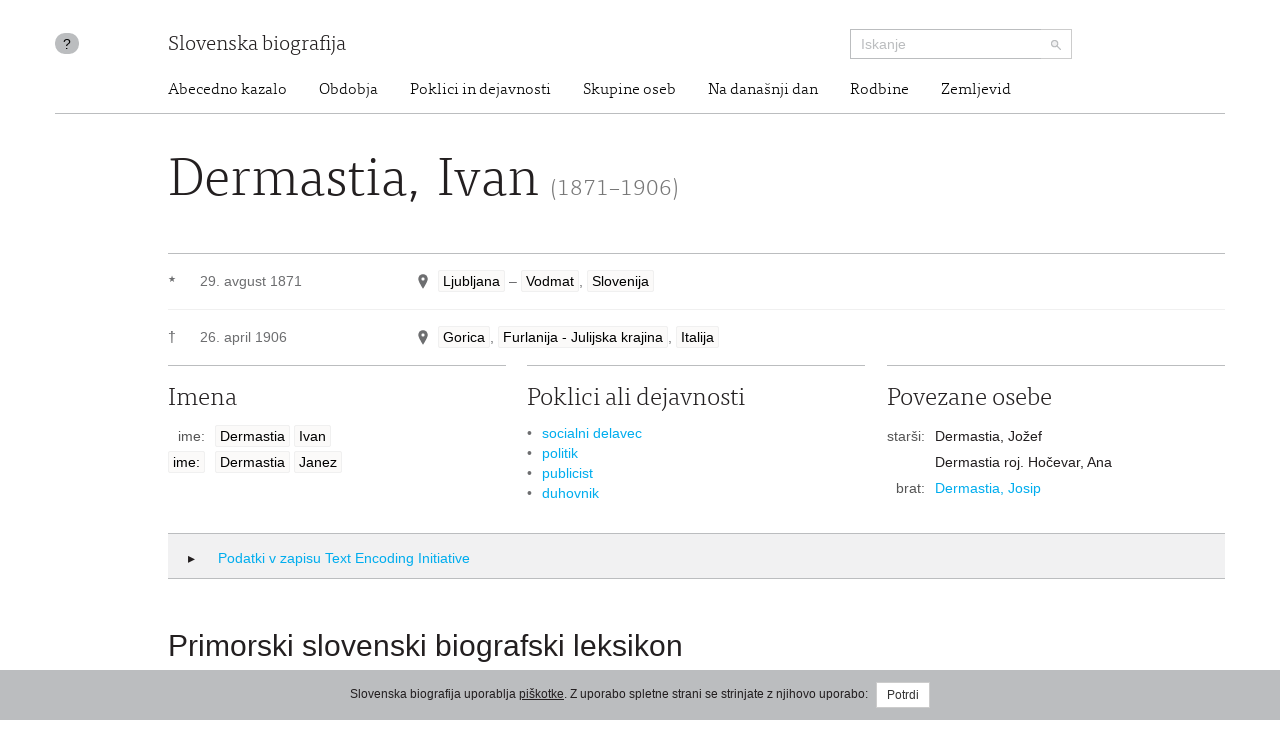

--- FILE ---
content_type: text/html; charset=utf-8
request_url: https://www.slovenska-biografija.si/oseba/sbi1007360/
body_size: 7740
content:
<!DOCTYPE html>



<html lang="sl">

<head>
    <meta charset="utf-8">
    <meta name="viewport" content="width=device-width, initial-scale=1.0">
    <meta http-equiv="X-UA-Compatible" content="IE=edge">

    <title>Dermastia, Ivan (1871–1906) - Slovenska biografija</title>

    <meta name="author" content="Slovenska akademija znanosti in umetnosti">
    


    <link rel="stylesheet" type="text/css" href="/static/frontend/main.69e581392124.css">
</head>

<body id="skrollr-body">

    <header>
        <div class="container with-separator">
            <div class="row">
                <div class="about col-md-1 col-sm-1 hidden-xs hidden-print">
                    <a id="about" href="/kolofon/" data-toggle="tooltip" data-original-title="Kolofon">?</a>
                </div>
                
                <div class="brand col-md-7 col-sm-7 col-xs-12">
                    <a href="/">Slovenska biografija</a>
                </div>
                <div class="search col-md-3 col-sm-4 col-xs-12 hidden-print">
                    <form class="form-inline" role="search" action="/iskanje/">
                        <div class="input-group input-group-sm">
                            <input type="text" class="form-control" name="q" placeholder="Iskanje">
                            <span class="input-group-btn">
                                <button type="submit" class="btn btn-default"><img src="/static/img/search-small.b18274da5390.png" alt="Iskanje"></button>
                            </span>
                        </div>
                    </form>
                </div>
                <div class="site-nav col-sm-offset-1 col-md-11 col-sm-11 hidden-xs">
                  <nav>
  <ul class="nav nav-pills">
    <li><a href="/#abecedno-kazalo">Abecedno kazalo</a></li>
    <li><a href="/#obdobja">Obdobja</a></li>
    <li><a href="/#poklici">Poklici in dejavnosti</a></li>
    <li><a href="/#skupine">Skupine oseb</a></li>
    <li><a href="/#na-danasnji-dan">Na današnji dan</a></li>
    <li><a href="/#rodbine">Rodbine</a></li>
    <li><a href="/#zemljevid">Zemljevid</a></li>
  </ul>
</nav>

                </div>
                
            </div>
        </div>
    </header>

    <div class="content container with-separator" id="page-family-person">
        

        



<div class="row">
    <div class="col-md-11 col-md-offset-1">
        <div class="metadata no-images">
        <h1>Dermastia, Ivan <small>(1871–1906)</small>
    </h1>
    <div class="birth-death">
      <div class="birth">
        <div class="symbol">★</div>
        <div class="date">
          <div class="item">29. avgust 1871</div>
        </div>
        <div class="place">
          <div class="item">
            <span class="geo-location geo-location--resolved" data-toggle="modal" data-target="#mapModal"> </span>
            <a href="#" rel="tooltip" title="naselje">Ljubljana</a> –  <a href="#" rel="tooltip" title="del naselja">Vodmat</a>, <a href="#" rel="tooltip" title="država">Slovenija</a>
          </div>
        </div>
      </div>
      <div class="death">
        <span class="symbol">†</span>
        <div class="date">
          <div class="item">26. april 1906</div>
        </div>
        <div class="place">
          <div class="item">
            <span class="geo-location geo-location--resolved" data-toggle="modal" data-target="#mapModal"> </span>
            <a href="#" rel="tooltip" title="naselje">Gorica</a>, <a href="#" rel="tooltip" title="regija">Furlanija - Julijska krajina</a>, <a href="#" rel="tooltip" title="država">Italija</a>
          </div>
        </div>
      </div>
    </div>
    <div class="col-md-12">
      <div class="row">
        <div class="name metadata-blocks-3">
          <h2>Imena</h2>
          <ul class="names">
            <li class="">
              <div class="type">ime:</div>
              <div class="value">
                <a href="#" rel="tooltip" data-html="true" title="priimek">Dermastia</a>
                <a href="#" rel="tooltip" data-html="true" title="ime">Ivan</a>
              </div>
            </li>
            <li class="">
              <div class="type">
                <a href="#" rel="tooltip" data-html="true" title="vir: &#10;                &lt;i&gt;Arhiv Slovenskega biografskega leksikona&lt;/i&gt;,&#10;                        Ljubljana : Inštitut za kulturno zgodovino ZRC SAZU, 1925-.">ime:</a>
              </div>
              <div class="value">
                <a href="#" rel="tooltip" data-html="true" title="priimek">Dermastia</a>
                <a href="#" rel="tooltip" data-html="true" title="ime">Janez</a>
              </div>
            </li>
          </ul>
        </div>
        <div class="occupation metadata-blocks-3">
          <h2>Poklici ali dejavnosti</h2>
          <ul>
            <li>
              <a href="/poklic/druzbene-vede/socialni-delavci/socialni-delavec/">socialni delavec</a>
            </li>
            <li>
              <a href="/poklic/druzbene-vede/druzbeni-kulturni-in-politicni-delavci/politik/">politik</a>
            </li>
            <li>
              <a href="/poklic/muzeji-knjiznice-arhivi-ipd/pisci/publicist/">publicist</a>
            </li>
            <li>
              <a href="/poklic/duhovni-poklici/duhovniki-teologi/duhovnik/">duhovnik</a>
            </li>
          </ul>
        </div>
        <div class="relations metadata-blocks-3">
          <h2>Povezane osebe</h2>
          <ul class="names">
            <li>
              <div class="type">starši:</div>
              <div class="value">
                <ul>
                  <li>Dermastia, Jožef</li>
                  <li>Dermastia roj. Hočevar, Ana</li>
                </ul>
              </div>
            </li>
            <li>
              <div class="type">brat:</div>
              <div class="value">
                <a href="/oseba/sbi1007370/">Dermastia, Josip</a>
              </div>
            </li>
          </ul>
        </div>
      </div>
    </div>
        </div>
    </div>
</div>


<div class="modal modal--map fade" id="mapModal" tabindex="-1">
    <div class="modal-dialog modal-lg">
        <div class="modal-content">
            <div class="modal-header">
                <button type="button" class="close" data-dismiss="modal"><span>&times;</span></button>
                <h4 class="modal-title" id="mapLabel">Dermastia, Ivan (1871–1906)</h4>
            </div>
            <div class="modal-body">
                <div class="map map--person"></div>
            </div>
        </div>
    </div>
</div>


<div class="row hidden-print hidden-xs">
    <div class="col-md-11 col-md-offset-1">
        <div class="tei">
            <h2 class="collapsed" data-toggle="collapse" data-target="#collapsable-tei"><i class="more"></i> Podatki v zapisu Text Encoding Initiative</h2>
            <pre class="collapse" id="collapsable-tei"><code class="language-markup">&lt;person xmlns=&quot;http://www.tei-c.org/ns/1.0&quot; xml:id=&quot;sbi1007360&quot; corresp=&quot;psb-text.xml#psb00768&quot; role=&quot;main&quot;&gt;
          &lt;idno type=&quot;URL&quot;&gt;http://www.slovenska-biografija.si/oseba/sbi1007360/&lt;/idno&gt;
          &lt;sex value=&quot;1&quot;/&gt;
          &lt;persName&gt;
            &lt;forename&gt;Ivan&lt;/forename&gt;
            &lt;surname&gt;Dermastia&lt;/surname&gt;
          &lt;/persName&gt;
          &lt;persName source=&quot;#arhiv-sbl&quot;&gt;
            &lt;forename&gt;Janez&lt;/forename&gt;
            &lt;surname&gt;Dermastia&lt;/surname&gt;
          &lt;/persName&gt;
          &lt;occupation scheme=&quot;#occupation&quot; code=&quot;#socialni-delavec&quot;/&gt;
          &lt;occupation scheme=&quot;#occupation&quot; code=&quot;#politik&quot;/&gt;
          &lt;occupation scheme=&quot;#occupation&quot; code=&quot;#publicist&quot;/&gt;
          &lt;occupation scheme=&quot;#occupation&quot; code=&quot;#duhovnik&quot;/&gt;
          &lt;birth&gt;
            &lt;date when=&quot;1871-08-29&quot;&gt;29. avg. 1871&lt;/date&gt;
            &lt;placeName&gt;
              &lt;settlement&gt;Ljubljana&lt;/settlement&gt;
              &lt;district&gt;Vodmat&lt;/district&gt;
              &lt;country&gt;Slovenija&lt;/country&gt;
              &lt;geo&gt;46.05608731049743 14.527480473107905&lt;/geo&gt;
            &lt;/placeName&gt;
          &lt;/birth&gt;
          &lt;death&gt;
            &lt;date when=&quot;1906-04-26&quot;&gt;26. apr. 1906&lt;/date&gt;
            &lt;placeName&gt;
              &lt;settlement&gt;Gorica&lt;/settlement&gt;
              &lt;settlement xml:lang=&quot;it&quot;&gt;Gorizia&lt;/settlement&gt;
              &lt;region&gt;Furlanija - Julijska krajina&lt;/region&gt;
              &lt;country&gt;Italija&lt;/country&gt;
              &lt;geo&gt;45.9401812 13.6201754&lt;/geo&gt;
            &lt;/placeName&gt;
          &lt;/death&gt;
        &lt;/person&gt;</code></pre>
        </div>
    </div>
</div>


<div id="texts" class="row"><div class="col-md-8 col-md-offset-1">
      <div id="primorski-slovenski-biografski-leksikon" class="text" data-menu-offset="-10">
        <h2>Primorski slovenski biografski leksikon</h2>
        <div class="text">
          <p>
            <b>Dermastia Ivan, </b>socialni delavec, politik, publicist, r. 29.
                  avg. 1871 v Lj. (Vodmat), u. 26. apr. 1906 v Gor. in pokopan v grobnici Pio
                  Sovvegno. Oče Jožef, posestnik in trgovec, mati Ana Hočevar. Po dovršeni gimn. v
                  Lj. (1889), je zaprosil za sprejem v gor. bogosl. semenišče, ker »želi posvetiti
                  življenje Virtuti et Musis«. Bogoslovne študije je opravil (1889–93) z odličnim
                  uspehom, a s posvečenjem je moral počakati zaradi še nedosežene kanonične
                  starosti. Nadškof Zorn ga je medtem poslal za študijskega prefekta v deško
                  semenišče (1893–94), ki ga je vodil ravnatelj A. Mahnič. Ord. 1. febr. 1894.
                  Služboval je kot kpl. v Solkanu (1894–1903), vikar v Plaveh in provizor v Desklah
                  (1903–06). Ker si je 31. marca 1906 zlomil nogo, so ga odpeljali v bolnišnico
                  usmiljenih bratov v Gor. Tetanus ga je komaj 35-letnega spravil v grob. D. je bil
                  zavzet učenec in sodelavec A. Mahniča in J. E. Kreka ter eden izmed utemeljiteljev
                  kršč. soc. gibanja »nove struje« na Goriškem. Kreka je spoznal kot srednješolec v
                  Lj., Mahnič pa mu je bil prof. v bogoslovju in prijatelj za prefektovanja v malem
                  semenišču. Že kot bogoslovec je podpiral Mahničevo zahtevo, naj se v slov. javnem
                  življenju dosledno izvajajo kat. načela ter Krekov krščansko-socialni program.
                  Zato se je oklenil PrimL, v katerem je Josip Pavlica obsojal Gregorčičevo slogaško
                  politiko in naglašal potrebo, naj se osnuje samostojna kat. kulturna, polit. in
                  socialno-gospodarska organizacija. Novo kršč. soc. gibanje je tudi na Goriškem
                  zajemalo vedno širše kroge. Med duhovniki se je brž uveljavila »trojica kaplanov«:
                  Ivan Dermastia, kpl. v Solkanu, Franc Knavs, kpl. v Šempetru, Ivan Koršič, kpl.
                  pri Sv. Ignaciju v Gor. PrimL, ki je veljal za glasilo »nove struje«, je vodil
                  ostro ideološko borbo razčiščevanja z liberalnim krilom slov. polit. društva
                  »Sloga«. Medtem ko se je A. Gregorčič previdno izmikal, je A. Grbršček v Soči in
                  Primorcu jedko napadal »razbijače«. Borba se je zaostrila, ko je PrimL objavil
                  izjavo, ki so jo podpisali A. Mahnič, I. Dermastia, F. Knavs in F. Pavletič, da se
                  bodo nepopustljivo borili zoper »prikriti liberalizem« (Gabršček I, 403, 408,
                  410). D. je v Solkanu začel organizirati mizarje in ko je Gabršček razbil v
                  Šempetru (26. jun. 1896) prvi gor. kršč. soc. shod, na katerega sta prišla iz Lj.
                  Krek in Gostinčar, je D. povabil Kreka v Solkan, da je spregovoril mizarjem. Po
                  prihodu nadšk. Missie v Gor. se je kršč. soc. struja okoli PrimL tako okrepila, da
                  je tudi sam A. Gregorčič moral z njo računati. Na občnem zboru Sloge 1898 se je z
                  njo sporazumel. Do preloma med katoličani in liberalci je prišlo aprila 1899 na
                  občnem zboru Gor. ljudske posojilnice, ki je prešla v Gabrščkove in Tumove roke,
                  in še zlasti na občnem zboru Sloge, ko je bil poleg Gabrščka izvoljen v odbor tudi
                  Tuma. Po razkolu sta Gabršček in Tuma ustanovila narodno-napredno stranko (1900)
                  in si ohranila glasilo Sočo, A. Gregorčič pa si je ust. list Gorica in še poprej
                  Centralno posojilnico. V tem prelomnem razdobju je D. igral vodilno vlogo bodisi z
                  govori na obeh občnih zborih bodisi z ostrimi članki v PrimL, ki mu je bil urednik
                  (»glavni matator pri PrimL«, mu pravi Gabršček). Medtem ko se je A. Gregorčič
                  opiral na srednji stan, so se kršč. socialci zavzemali za kmete in delavce ter
                  ustanavljali polit., delavske, kmečke organizacije, posojilnice, zadruge: Knavs je
                  ust. v Šempetru Ljudsko posojilnico (1896), brata J. in A. Pavlica v Gor. Slov.
                  kat. delavsko društvo (1898), Roječ v Biljah Zadružno opekarno (1898), Jože Abram
                  v Bovcu Kat. polit. društvo (1901) itd. Po zgledu Krekovega delavskega lista
                  »Glasnik« so D., Knavs in Koršič ust. list Delavski prijatelj (1898), a izšlo je
                  le 14 številk. D. je bil poleg Mahniča in J. Pavlice vodilni v krogu kršč.
                  socialcev, dokler ni bil premeščen v Plave (1903) in niso nastopili svetni
                  izobraženci (F. Pavletič, A. Brecelj, K. Capuder, dr. J. Dermastia). Bil je član
                  odbora Sloge, Centralne posojilnice, Goriške zveze, Narodne tiskarne, Slov. kat.
                  delavskega društva. Kot sijajen govornik je nastopal na shodih Sloge, Slov. kat.
                  delavskega društva, na volivnih shodih (v Čepovanu in Šempetru 1901). Veliko je
                  pisal v Gorico in še posebej v PrimL, ki ga je tri leta tudi urejeval. Člankov ni
                  podpisoval, a gotovo so njegovi načelni članki <i>Na delo, Za
                     slogo, Kmetje, organizirajte se! </i>(PrimL 1901, 26.9. – 27.12.), <i>Naloga duhovščine v sedanji družbi </i>(PrimL 1905, 30. 11.
                  1906, 4. 1.)</p>
          <p>
            <i>Prim.: </i>NadškAGor: akti, dopisi, šematizmi; PrimL 1901, 7.
                  3.; 22. 8.; 26. 9.;; 31.10.; 7.11.; 1903, 7.5; 27.8.; 1905, 6.4.; 18.5.; 1905,
                  30.11.; 7.12; 1906, 5.4.; 26.4.; 3.5.; Erjavec 137, 138, 140; J. Abram, Dr. Janez
                  Ev. Krek, Gor. 1928, 32, 41; Gabršček I, 403, 408, 410, 501, 504, 506, 524; II,
                  201, 293; Tuma, 247.</p>
          <p>R. K.</p>
        </div>
        <div class="abbreviations-link">
          <a href="../../kolofon/psbl/#kratice-in-krajsave" target="_blank">Kratice in krajšave</a>
        </div>
        <div class="authors">
          <a href="/avtor/R. K./">Rudolf Klinec</a>
        </div>
        <div class="citation">
          <span class="author">Klinec, Rudolf:</span>
          <span class="article-title">Dermastia, Ivan (1871–1906)</span>.
            <span class="publication">
            <span class="title">Slovenska biografija.</span>
            <span class="imprint">Slovenska akademija znanosti in umetnosti, Znanstvenoraziskovalni center SAZU, 2013.</span>
          </span>
          <span class="permalink">http://www.slovenska-biografija.si/oseba/sbi1007360/#primorski-slovenski-biografski-leksikon</span>
          <span class="access-date">(29. januar 2026)</span>.
            <span class="original">Izvirna objava v:
                <span class="title">Primorski slovenski biografski leksikon:</span>
            <span class="volume">4. snopič Čotar - Fogar, 1. knjiga.</span>
            <span class="editor">Uredniški odbor</span>
            <span class="imprint">Gorica,
                    Goriška Mohorjeva družba,
                    1977.
                </span>
          </span>
        </div>
      </div>
    </div></div>

<div class="row hidden-print">

    <div class="col-md-8 col-md-offset-1">
        <div class="comment">

            <h2 class="collapsable" data-target="collapsable-comment" data-adjust-scroll="bottom"><i class="more"></i> Komentiraj <small>posredujte nam svoj komentar ali predlog za izboljšavo vsebine</small></h2>

            <div id="collapsable-comment" class="row form">

                <form id="user-comment" action="./" method="POST">
                    <input type="hidden" name="csrfmiddlewaretoken" value="ue7mW2TF6zKF3HzfTMDdixGssTpHYqo71PPShJZyqwm7CeSmB2fhtkRsatrmayQQ">

                    <input type="hidden" name="a" value="7" id="id_a">
                    <input type="hidden" name="b" value="8" id="id_b">
                    <input type="hidden" name="c" id="id_c">

                    <div class="col-md-6">
                        <div class="form-group ">
                            <input required type="text" class="form-control" id="form_name" name="user_name" value="" placeholder="Vnesite svoje ime">
                        </div>
                        <div class="form-group ">
                            <input required type="email" class="form-control" id="form_email" name="user_email" value="" placeholder="Vnesite svoj e-poštni naslov">
                        </div>
                    </div>

                    <div class="col-md-6">
                        <div class="form-group ">
                            <textarea required class="form-control" id="form_comment"  rows="10" name="comment" value="" placeholder="Vaš komentar"></textarea>
                        </div>
                        <input type="submit" class="btn btn-default" value="Pošlji komentar">
                    </div>

                </form>

            </div>
        </div>
    </div>

</div>




    </div>

    <footer>
        <div class="container">
            <div class="row">
                <div class="col-md-offset-1 col-sm-4 hidden-xs logo">
                    <a href="http://www.sazu.si/"><img src="/static/img/logo-sazu.dccba20a8ef3.png" alt="SAZU - Slovenska akademija znanosti in umetnosti" class="sazu" width="102" height="102"></a>
                    <a href="http://www.zrc-sazu.si/"><img src="/static/img/logo-zrc-sazu.06a85e8b9f21.png" alt="ZRC SAZU - Znanstvenoraziskovalni center Slovenske akademije znanosti in umetnosti" class="zrc-sazu" width="339" height="102"></a>
                </div>
                <div class="col-sm-3 address">
                    <div class="vcard">
                        <div class="organization-name"><a class="url" href="http://www.sazu.si/">Slovenska akademija znanosti in umetnosti</a></div>
                        <div class="adr">
                            <span class="street-address">Novi trg 3</span>
                            <br>
                            <span class="post-office-box">P.P. 323</span>
                            <br>
                            <span class="postal-code">SI-1000</span> <span class="locality">Ljubljana</span>
                        </div>
                        <div class="tel-email">
                            T: <span class="tel">(01) 470 6100</span>
                            <br>
                            E: <span class="email"><a class="url" href="mailto:sazu@sazu.si">sazu@sazu.si</a></span>
                        </div>
                    </div>
                </div>
                <div class="col-sm-3 address">
                    <div class="vcard">
                        <div class="organization-name"><a class="url" href="http://www.zrc-sazu.si/">Znanstvenoraziskovalni center Slovenske akademije znanosti in umetnosti</a></div>
                        <div class="adr">
                            <span class="street-address">Novi trg 2</span>
                            <br>
                            <span class="postal-code">SI-1000</span> <span class="locality">Ljubljana</span>
                        </div>
                        <div class="tel-email">
                            T: <span class="tel">+386 1 470 6100</span>
                            <br>
                            E: <span class="email"><a class="url" href="mailto:zrc@zrc-sazu.si">zrc@zrc-sazu.si</a></span>
                        </div>
                    </div>
                </div>
                <div class="col-sm-1">
                    <p class="back-to-top pull-right hidden-print hidden-xs"><a href="#">Na vrh strani</a></p>
                </div>
            </div>
        </div>
    </footer>

    <div class="cookie-consent">
        
        <div class="message">Slovenska biografija uporablja <a href="/piskotki/">piškotke</a>. Z uporabo spletne strani se strinjate z njihovo uporabo: <button class="btn btn-default btn-sm btn-consent">Potrdi</button></div>
        
    </div>

    <script type="text/javascript" src="//maps.googleapis.com/maps/api/js?v=3&amp;key=AIzaSyBKsvKbmC79SLzvpFp4TzHP3vgxhurU3zw"></script>
    <script src="https://code.jquery.com/jquery-3.4.1.min.js" integrity="sha256-CSXorXvZcTkaix6Yvo6HppcZGetbYMGWSFlBw8HfCJo=" crossorigin="anonymous"></script>
    <script src="/static/frontend/vendor.d333a390b098.js"></script>
    <script src="/static/frontend/main.26bcb3a97eb0.js"></script>

    
<script>
    $('.geo-location--resolved').on('click', () => {
        $('.map').clusterMap(
            '/json/locations/person/sbi1007360/',
            { hideMapBeforeFitBounds: true }
        )
    })
</script>


    <script>
  (function(i,s,o,g,r,a,m){i['GoogleAnalyticsObject']=r;i[r]=i[r]||function(){
  (i[r].q=i[r].q||[]).push(arguments)},i[r].l=1*new Date();a=s.createElement(o),
  m=s.getElementsByTagName(o)[0];a.async=1;a.src=g;m.parentNode.insertBefore(a,m)
  })(window,document,'script','//www.google-analytics.com/analytics.js','ga');

  ga('create', 'UA-47226003-1', 'slovenska-biografija.si');
  ga('send', 'pageview');
</script>

</body>

</html>
